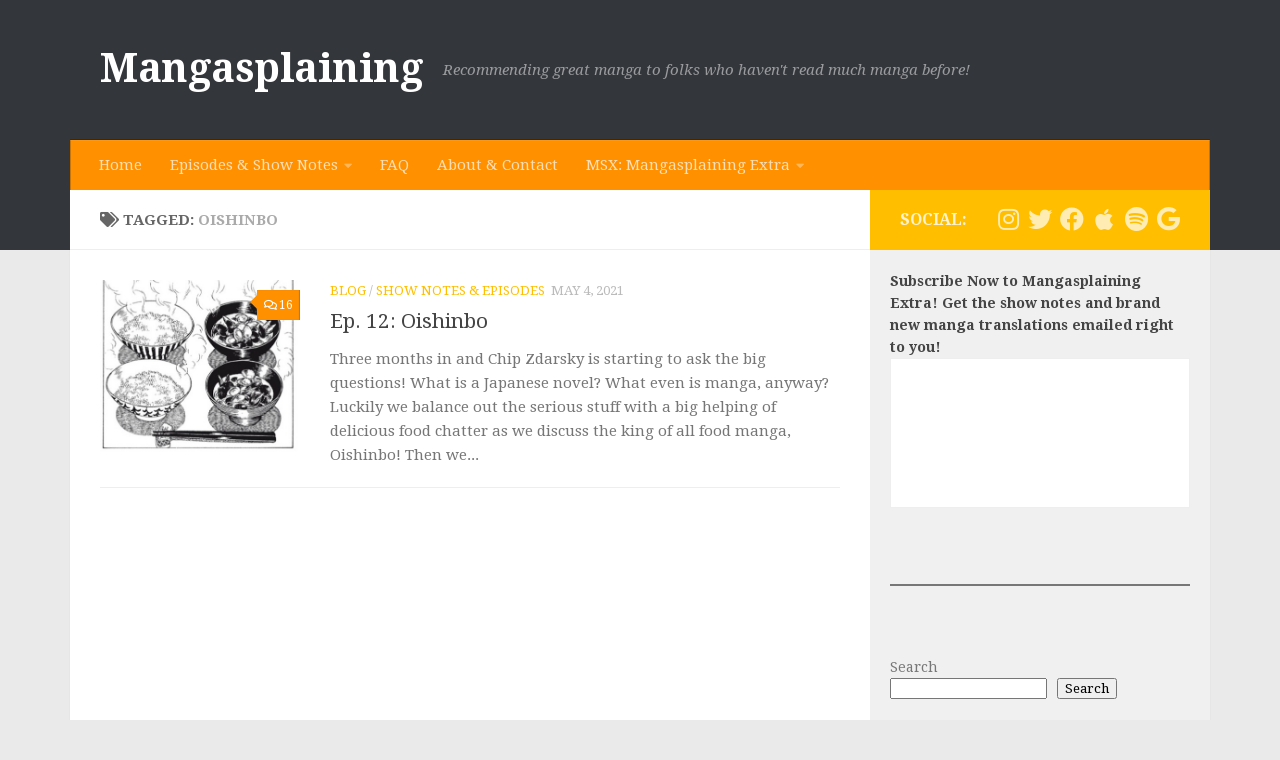

--- FILE ---
content_type: text/html; charset=UTF-8
request_url: https://www.mangasplaining.com/tag/oishinbo/
body_size: 15537
content:
<!DOCTYPE html>
<html class="no-js" lang="en-US">
<head>
  <meta charset="UTF-8">
  <meta name="viewport" content="width=device-width, initial-scale=1.0">
  <link rel="profile" href="https://gmpg.org/xfn/11" />
  <link rel="pingback" href="https://www.mangasplaining.com/xmlrpc.php">

  <title>Oishinbo | Mangasplaining</title>
<meta name='robots' content='max-image-preview:large' />
<meta name="robots" content="index,follow" />
<link rel="canonical" href="https://www.mangasplaining.com/tag/oishinbo/" />
<meta property="og:locale" content="en_US" />
<meta property="og:type" content="object" />
<meta property="og:title" content="Oishinbo, Mangasplaining" />
<meta property="og:url" content="https://www.mangasplaining.com/tag/oishinbo/" />
<meta property="og:site_name" name="copyright" content="Mangasplaining" />
<meta property="og:image" content="https://www.mangasplaining.com/wp-content/uploads/2021/05/oishinbo-food1.jpg" />
<script>document.documentElement.className = document.documentElement.className.replace("no-js","js");</script>
<link rel="alternate" type="application/rss+xml" title="Mangasplaining &raquo; Feed" href="https://www.mangasplaining.com/feed/" />
<link rel="alternate" type="application/rss+xml" title="Mangasplaining &raquo; Comments Feed" href="https://www.mangasplaining.com/comments/feed/" />
<link id="hu-user-gfont" href="//fonts.googleapis.com/css?family=Droid+Serif:400,400italic,700" rel="stylesheet" type="text/css"><link rel="alternate" type="application/rss+xml" title="Mangasplaining &raquo; Oishinbo Tag Feed" href="https://www.mangasplaining.com/tag/oishinbo/feed/" />
<style id='wp-img-auto-sizes-contain-inline-css'>
img:is([sizes=auto i],[sizes^="auto," i]){contain-intrinsic-size:3000px 1500px}
/*# sourceURL=wp-img-auto-sizes-contain-inline-css */
</style>
<style id='superb-addons-variable-fallbacks-inline-css'>
:root{--wp--preset--color--primary:#1f7cec;--wp--preset--color--primary-hover:#3993ff;--wp--preset--color--base:#fff;--wp--preset--color--featured:#0a284b;--wp--preset--color--contrast-light:#fff;--wp--preset--color--contrast-dark:#000;--wp--preset--color--mono-1:#0d3c74;--wp--preset--color--mono-2:#64748b;--wp--preset--color--mono-3:#e2e8f0;--wp--preset--color--mono-4:#f8fafc;--wp--preset--spacing--superbspacing-xxsmall:clamp(5px,1vw,10px);--wp--preset--spacing--superbspacing-xsmall:clamp(10px,2vw,20px);--wp--preset--spacing--superbspacing-small:clamp(20px,4vw,40px);--wp--preset--spacing--superbspacing-medium:clamp(30px,6vw,60px);--wp--preset--spacing--superbspacing-large:clamp(40px,8vw,80px);--wp--preset--spacing--superbspacing-xlarge:clamp(50px,10vw,100px);--wp--preset--spacing--superbspacing-xxlarge:clamp(60px,12vw,120px);--wp--preset--font-size--superbfont-tiny:clamp(10px,0.625rem + ((1vw - 3.2px) * 0.227),12px);--wp--preset--font-size--superbfont-xxsmall:clamp(12px,0.75rem + ((1vw - 3.2px) * 0.227),14px);--wp--preset--font-size--superbfont-xsmall:clamp(16px,1rem + ((1vw - 3.2px) * 1),16px);--wp--preset--font-size--superbfont-small:clamp(16px,1rem + ((1vw - 3.2px) * 0.227),18px);--wp--preset--font-size--superbfont-medium:clamp(18px,1.125rem + ((1vw - 3.2px) * 0.227),20px);--wp--preset--font-size--superbfont-large:clamp(24px,1.5rem + ((1vw - 3.2px) * 0.909),32px);--wp--preset--font-size--superbfont-xlarge:clamp(32px,2rem + ((1vw - 3.2px) * 1.818),48px);--wp--preset--font-size--superbfont-xxlarge:clamp(40px,2.5rem + ((1vw - 3.2px) * 2.727),64px)}.has-primary-color{color:var(--wp--preset--color--primary)!important}.has-primary-hover-color{color:var(--wp--preset--color--primary-hover)!important}.has-base-color{color:var(--wp--preset--color--base)!important}.has-featured-color{color:var(--wp--preset--color--featured)!important}.has-contrast-light-color{color:var(--wp--preset--color--contrast-light)!important}.has-contrast-dark-color{color:var(--wp--preset--color--contrast-dark)!important}.has-mono-1-color{color:var(--wp--preset--color--mono-1)!important}.has-mono-2-color{color:var(--wp--preset--color--mono-2)!important}.has-mono-3-color{color:var(--wp--preset--color--mono-3)!important}.has-mono-4-color{color:var(--wp--preset--color--mono-4)!important}.has-primary-background-color{background-color:var(--wp--preset--color--primary)!important}.has-primary-hover-background-color{background-color:var(--wp--preset--color--primary-hover)!important}.has-base-background-color{background-color:var(--wp--preset--color--base)!important}.has-featured-background-color{background-color:var(--wp--preset--color--featured)!important}.has-contrast-light-background-color{background-color:var(--wp--preset--color--contrast-light)!important}.has-contrast-dark-background-color{background-color:var(--wp--preset--color--contrast-dark)!important}.has-mono-1-background-color{background-color:var(--wp--preset--color--mono-1)!important}.has-mono-2-background-color{background-color:var(--wp--preset--color--mono-2)!important}.has-mono-3-background-color{background-color:var(--wp--preset--color--mono-3)!important}.has-mono-4-background-color{background-color:var(--wp--preset--color--mono-4)!important}.has-superbfont-tiny-font-size{font-size:var(--wp--preset--font-size--superbfont-tiny)!important}.has-superbfont-xxsmall-font-size{font-size:var(--wp--preset--font-size--superbfont-xxsmall)!important}.has-superbfont-xsmall-font-size{font-size:var(--wp--preset--font-size--superbfont-xsmall)!important}.has-superbfont-small-font-size{font-size:var(--wp--preset--font-size--superbfont-small)!important}.has-superbfont-medium-font-size{font-size:var(--wp--preset--font-size--superbfont-medium)!important}.has-superbfont-large-font-size{font-size:var(--wp--preset--font-size--superbfont-large)!important}.has-superbfont-xlarge-font-size{font-size:var(--wp--preset--font-size--superbfont-xlarge)!important}.has-superbfont-xxlarge-font-size{font-size:var(--wp--preset--font-size--superbfont-xxlarge)!important}
/*# sourceURL=superb-addons-variable-fallbacks-inline-css */
</style>
<style id='wp-emoji-styles-inline-css'>

	img.wp-smiley, img.emoji {
		display: inline !important;
		border: none !important;
		box-shadow: none !important;
		height: 1em !important;
		width: 1em !important;
		margin: 0 0.07em !important;
		vertical-align: -0.1em !important;
		background: none !important;
		padding: 0 !important;
	}
/*# sourceURL=wp-emoji-styles-inline-css */
</style>
<link rel='stylesheet' id='wp-block-library-css' href='https://www.mangasplaining.com/wp-includes/css/dist/block-library/style.min.css?ver=6.9' media='all' />
<style id='wp-block-latest-posts-inline-css'>
.wp-block-latest-posts{box-sizing:border-box}.wp-block-latest-posts.alignleft{margin-right:2em}.wp-block-latest-posts.alignright{margin-left:2em}.wp-block-latest-posts.wp-block-latest-posts__list{list-style:none}.wp-block-latest-posts.wp-block-latest-posts__list li{clear:both;overflow-wrap:break-word}.wp-block-latest-posts.is-grid{display:flex;flex-wrap:wrap}.wp-block-latest-posts.is-grid li{margin:0 1.25em 1.25em 0;width:100%}@media (min-width:600px){.wp-block-latest-posts.columns-2 li{width:calc(50% - .625em)}.wp-block-latest-posts.columns-2 li:nth-child(2n){margin-right:0}.wp-block-latest-posts.columns-3 li{width:calc(33.33333% - .83333em)}.wp-block-latest-posts.columns-3 li:nth-child(3n){margin-right:0}.wp-block-latest-posts.columns-4 li{width:calc(25% - .9375em)}.wp-block-latest-posts.columns-4 li:nth-child(4n){margin-right:0}.wp-block-latest-posts.columns-5 li{width:calc(20% - 1em)}.wp-block-latest-posts.columns-5 li:nth-child(5n){margin-right:0}.wp-block-latest-posts.columns-6 li{width:calc(16.66667% - 1.04167em)}.wp-block-latest-posts.columns-6 li:nth-child(6n){margin-right:0}}:root :where(.wp-block-latest-posts.is-grid){padding:0}:root :where(.wp-block-latest-posts.wp-block-latest-posts__list){padding-left:0}.wp-block-latest-posts__post-author,.wp-block-latest-posts__post-date{display:block;font-size:.8125em}.wp-block-latest-posts__post-excerpt,.wp-block-latest-posts__post-full-content{margin-bottom:1em;margin-top:.5em}.wp-block-latest-posts__featured-image a{display:inline-block}.wp-block-latest-posts__featured-image img{height:auto;max-width:100%;width:auto}.wp-block-latest-posts__featured-image.alignleft{float:left;margin-right:1em}.wp-block-latest-posts__featured-image.alignright{float:right;margin-left:1em}.wp-block-latest-posts__featured-image.aligncenter{margin-bottom:1em;text-align:center}
/*# sourceURL=https://www.mangasplaining.com/wp-includes/blocks/latest-posts/style.min.css */
</style>
<style id='wp-block-search-inline-css'>
.wp-block-search__button{margin-left:10px;word-break:normal}.wp-block-search__button.has-icon{line-height:0}.wp-block-search__button svg{height:1.25em;min-height:24px;min-width:24px;width:1.25em;fill:currentColor;vertical-align:text-bottom}:where(.wp-block-search__button){border:1px solid #ccc;padding:6px 10px}.wp-block-search__inside-wrapper{display:flex;flex:auto;flex-wrap:nowrap;max-width:100%}.wp-block-search__label{width:100%}.wp-block-search.wp-block-search__button-only .wp-block-search__button{box-sizing:border-box;display:flex;flex-shrink:0;justify-content:center;margin-left:0;max-width:100%}.wp-block-search.wp-block-search__button-only .wp-block-search__inside-wrapper{min-width:0!important;transition-property:width}.wp-block-search.wp-block-search__button-only .wp-block-search__input{flex-basis:100%;transition-duration:.3s}.wp-block-search.wp-block-search__button-only.wp-block-search__searchfield-hidden,.wp-block-search.wp-block-search__button-only.wp-block-search__searchfield-hidden .wp-block-search__inside-wrapper{overflow:hidden}.wp-block-search.wp-block-search__button-only.wp-block-search__searchfield-hidden .wp-block-search__input{border-left-width:0!important;border-right-width:0!important;flex-basis:0;flex-grow:0;margin:0;min-width:0!important;padding-left:0!important;padding-right:0!important;width:0!important}:where(.wp-block-search__input){appearance:none;border:1px solid #949494;flex-grow:1;font-family:inherit;font-size:inherit;font-style:inherit;font-weight:inherit;letter-spacing:inherit;line-height:inherit;margin-left:0;margin-right:0;min-width:3rem;padding:8px;text-decoration:unset!important;text-transform:inherit}:where(.wp-block-search__button-inside .wp-block-search__inside-wrapper){background-color:#fff;border:1px solid #949494;box-sizing:border-box;padding:4px}:where(.wp-block-search__button-inside .wp-block-search__inside-wrapper) .wp-block-search__input{border:none;border-radius:0;padding:0 4px}:where(.wp-block-search__button-inside .wp-block-search__inside-wrapper) .wp-block-search__input:focus{outline:none}:where(.wp-block-search__button-inside .wp-block-search__inside-wrapper) :where(.wp-block-search__button){padding:4px 8px}.wp-block-search.aligncenter .wp-block-search__inside-wrapper{margin:auto}.wp-block[data-align=right] .wp-block-search.wp-block-search__button-only .wp-block-search__inside-wrapper{float:right}
/*# sourceURL=https://www.mangasplaining.com/wp-includes/blocks/search/style.min.css */
</style>
<style id='wp-block-tag-cloud-inline-css'>
.wp-block-tag-cloud{box-sizing:border-box}.wp-block-tag-cloud.aligncenter{justify-content:center;text-align:center}.wp-block-tag-cloud a{display:inline-block;margin-right:5px}.wp-block-tag-cloud span{display:inline-block;margin-left:5px;text-decoration:none}:root :where(.wp-block-tag-cloud.is-style-outline){display:flex;flex-wrap:wrap;gap:1ch}:root :where(.wp-block-tag-cloud.is-style-outline a){border:1px solid;font-size:unset!important;margin-right:0;padding:1ch 2ch;text-decoration:none!important}
/*# sourceURL=https://www.mangasplaining.com/wp-includes/blocks/tag-cloud/style.min.css */
</style>
<style id='wp-block-paragraph-inline-css'>
.is-small-text{font-size:.875em}.is-regular-text{font-size:1em}.is-large-text{font-size:2.25em}.is-larger-text{font-size:3em}.has-drop-cap:not(:focus):first-letter{float:left;font-size:8.4em;font-style:normal;font-weight:100;line-height:.68;margin:.05em .1em 0 0;text-transform:uppercase}body.rtl .has-drop-cap:not(:focus):first-letter{float:none;margin-left:.1em}p.has-drop-cap.has-background{overflow:hidden}:root :where(p.has-background){padding:1.25em 2.375em}:where(p.has-text-color:not(.has-link-color)) a{color:inherit}p.has-text-align-left[style*="writing-mode:vertical-lr"],p.has-text-align-right[style*="writing-mode:vertical-rl"]{rotate:180deg}
/*# sourceURL=https://www.mangasplaining.com/wp-includes/blocks/paragraph/style.min.css */
</style>
<style id='wp-block-separator-inline-css'>
@charset "UTF-8";.wp-block-separator{border:none;border-top:2px solid}:root :where(.wp-block-separator.is-style-dots){height:auto;line-height:1;text-align:center}:root :where(.wp-block-separator.is-style-dots):before{color:currentColor;content:"···";font-family:serif;font-size:1.5em;letter-spacing:2em;padding-left:2em}.wp-block-separator.is-style-dots{background:none!important;border:none!important}
/*# sourceURL=https://www.mangasplaining.com/wp-includes/blocks/separator/style.min.css */
</style>
<style id='global-styles-inline-css'>
:root{--wp--preset--aspect-ratio--square: 1;--wp--preset--aspect-ratio--4-3: 4/3;--wp--preset--aspect-ratio--3-4: 3/4;--wp--preset--aspect-ratio--3-2: 3/2;--wp--preset--aspect-ratio--2-3: 2/3;--wp--preset--aspect-ratio--16-9: 16/9;--wp--preset--aspect-ratio--9-16: 9/16;--wp--preset--color--black: #000000;--wp--preset--color--cyan-bluish-gray: #abb8c3;--wp--preset--color--white: #ffffff;--wp--preset--color--pale-pink: #f78da7;--wp--preset--color--vivid-red: #cf2e2e;--wp--preset--color--luminous-vivid-orange: #ff6900;--wp--preset--color--luminous-vivid-amber: #fcb900;--wp--preset--color--light-green-cyan: #7bdcb5;--wp--preset--color--vivid-green-cyan: #00d084;--wp--preset--color--pale-cyan-blue: #8ed1fc;--wp--preset--color--vivid-cyan-blue: #0693e3;--wp--preset--color--vivid-purple: #9b51e0;--wp--preset--gradient--vivid-cyan-blue-to-vivid-purple: linear-gradient(135deg,rgb(6,147,227) 0%,rgb(155,81,224) 100%);--wp--preset--gradient--light-green-cyan-to-vivid-green-cyan: linear-gradient(135deg,rgb(122,220,180) 0%,rgb(0,208,130) 100%);--wp--preset--gradient--luminous-vivid-amber-to-luminous-vivid-orange: linear-gradient(135deg,rgb(252,185,0) 0%,rgb(255,105,0) 100%);--wp--preset--gradient--luminous-vivid-orange-to-vivid-red: linear-gradient(135deg,rgb(255,105,0) 0%,rgb(207,46,46) 100%);--wp--preset--gradient--very-light-gray-to-cyan-bluish-gray: linear-gradient(135deg,rgb(238,238,238) 0%,rgb(169,184,195) 100%);--wp--preset--gradient--cool-to-warm-spectrum: linear-gradient(135deg,rgb(74,234,220) 0%,rgb(151,120,209) 20%,rgb(207,42,186) 40%,rgb(238,44,130) 60%,rgb(251,105,98) 80%,rgb(254,248,76) 100%);--wp--preset--gradient--blush-light-purple: linear-gradient(135deg,rgb(255,206,236) 0%,rgb(152,150,240) 100%);--wp--preset--gradient--blush-bordeaux: linear-gradient(135deg,rgb(254,205,165) 0%,rgb(254,45,45) 50%,rgb(107,0,62) 100%);--wp--preset--gradient--luminous-dusk: linear-gradient(135deg,rgb(255,203,112) 0%,rgb(199,81,192) 50%,rgb(65,88,208) 100%);--wp--preset--gradient--pale-ocean: linear-gradient(135deg,rgb(255,245,203) 0%,rgb(182,227,212) 50%,rgb(51,167,181) 100%);--wp--preset--gradient--electric-grass: linear-gradient(135deg,rgb(202,248,128) 0%,rgb(113,206,126) 100%);--wp--preset--gradient--midnight: linear-gradient(135deg,rgb(2,3,129) 0%,rgb(40,116,252) 100%);--wp--preset--font-size--small: 13px;--wp--preset--font-size--medium: 20px;--wp--preset--font-size--large: 36px;--wp--preset--font-size--x-large: 42px;--wp--preset--spacing--20: 0.44rem;--wp--preset--spacing--30: 0.67rem;--wp--preset--spacing--40: 1rem;--wp--preset--spacing--50: 1.5rem;--wp--preset--spacing--60: 2.25rem;--wp--preset--spacing--70: 3.38rem;--wp--preset--spacing--80: 5.06rem;--wp--preset--shadow--natural: 6px 6px 9px rgba(0, 0, 0, 0.2);--wp--preset--shadow--deep: 12px 12px 50px rgba(0, 0, 0, 0.4);--wp--preset--shadow--sharp: 6px 6px 0px rgba(0, 0, 0, 0.2);--wp--preset--shadow--outlined: 6px 6px 0px -3px rgb(255, 255, 255), 6px 6px rgb(0, 0, 0);--wp--preset--shadow--crisp: 6px 6px 0px rgb(0, 0, 0);}:where(.is-layout-flex){gap: 0.5em;}:where(.is-layout-grid){gap: 0.5em;}body .is-layout-flex{display: flex;}.is-layout-flex{flex-wrap: wrap;align-items: center;}.is-layout-flex > :is(*, div){margin: 0;}body .is-layout-grid{display: grid;}.is-layout-grid > :is(*, div){margin: 0;}:where(.wp-block-columns.is-layout-flex){gap: 2em;}:where(.wp-block-columns.is-layout-grid){gap: 2em;}:where(.wp-block-post-template.is-layout-flex){gap: 1.25em;}:where(.wp-block-post-template.is-layout-grid){gap: 1.25em;}.has-black-color{color: var(--wp--preset--color--black) !important;}.has-cyan-bluish-gray-color{color: var(--wp--preset--color--cyan-bluish-gray) !important;}.has-white-color{color: var(--wp--preset--color--white) !important;}.has-pale-pink-color{color: var(--wp--preset--color--pale-pink) !important;}.has-vivid-red-color{color: var(--wp--preset--color--vivid-red) !important;}.has-luminous-vivid-orange-color{color: var(--wp--preset--color--luminous-vivid-orange) !important;}.has-luminous-vivid-amber-color{color: var(--wp--preset--color--luminous-vivid-amber) !important;}.has-light-green-cyan-color{color: var(--wp--preset--color--light-green-cyan) !important;}.has-vivid-green-cyan-color{color: var(--wp--preset--color--vivid-green-cyan) !important;}.has-pale-cyan-blue-color{color: var(--wp--preset--color--pale-cyan-blue) !important;}.has-vivid-cyan-blue-color{color: var(--wp--preset--color--vivid-cyan-blue) !important;}.has-vivid-purple-color{color: var(--wp--preset--color--vivid-purple) !important;}.has-black-background-color{background-color: var(--wp--preset--color--black) !important;}.has-cyan-bluish-gray-background-color{background-color: var(--wp--preset--color--cyan-bluish-gray) !important;}.has-white-background-color{background-color: var(--wp--preset--color--white) !important;}.has-pale-pink-background-color{background-color: var(--wp--preset--color--pale-pink) !important;}.has-vivid-red-background-color{background-color: var(--wp--preset--color--vivid-red) !important;}.has-luminous-vivid-orange-background-color{background-color: var(--wp--preset--color--luminous-vivid-orange) !important;}.has-luminous-vivid-amber-background-color{background-color: var(--wp--preset--color--luminous-vivid-amber) !important;}.has-light-green-cyan-background-color{background-color: var(--wp--preset--color--light-green-cyan) !important;}.has-vivid-green-cyan-background-color{background-color: var(--wp--preset--color--vivid-green-cyan) !important;}.has-pale-cyan-blue-background-color{background-color: var(--wp--preset--color--pale-cyan-blue) !important;}.has-vivid-cyan-blue-background-color{background-color: var(--wp--preset--color--vivid-cyan-blue) !important;}.has-vivid-purple-background-color{background-color: var(--wp--preset--color--vivid-purple) !important;}.has-black-border-color{border-color: var(--wp--preset--color--black) !important;}.has-cyan-bluish-gray-border-color{border-color: var(--wp--preset--color--cyan-bluish-gray) !important;}.has-white-border-color{border-color: var(--wp--preset--color--white) !important;}.has-pale-pink-border-color{border-color: var(--wp--preset--color--pale-pink) !important;}.has-vivid-red-border-color{border-color: var(--wp--preset--color--vivid-red) !important;}.has-luminous-vivid-orange-border-color{border-color: var(--wp--preset--color--luminous-vivid-orange) !important;}.has-luminous-vivid-amber-border-color{border-color: var(--wp--preset--color--luminous-vivid-amber) !important;}.has-light-green-cyan-border-color{border-color: var(--wp--preset--color--light-green-cyan) !important;}.has-vivid-green-cyan-border-color{border-color: var(--wp--preset--color--vivid-green-cyan) !important;}.has-pale-cyan-blue-border-color{border-color: var(--wp--preset--color--pale-cyan-blue) !important;}.has-vivid-cyan-blue-border-color{border-color: var(--wp--preset--color--vivid-cyan-blue) !important;}.has-vivid-purple-border-color{border-color: var(--wp--preset--color--vivid-purple) !important;}.has-vivid-cyan-blue-to-vivid-purple-gradient-background{background: var(--wp--preset--gradient--vivid-cyan-blue-to-vivid-purple) !important;}.has-light-green-cyan-to-vivid-green-cyan-gradient-background{background: var(--wp--preset--gradient--light-green-cyan-to-vivid-green-cyan) !important;}.has-luminous-vivid-amber-to-luminous-vivid-orange-gradient-background{background: var(--wp--preset--gradient--luminous-vivid-amber-to-luminous-vivid-orange) !important;}.has-luminous-vivid-orange-to-vivid-red-gradient-background{background: var(--wp--preset--gradient--luminous-vivid-orange-to-vivid-red) !important;}.has-very-light-gray-to-cyan-bluish-gray-gradient-background{background: var(--wp--preset--gradient--very-light-gray-to-cyan-bluish-gray) !important;}.has-cool-to-warm-spectrum-gradient-background{background: var(--wp--preset--gradient--cool-to-warm-spectrum) !important;}.has-blush-light-purple-gradient-background{background: var(--wp--preset--gradient--blush-light-purple) !important;}.has-blush-bordeaux-gradient-background{background: var(--wp--preset--gradient--blush-bordeaux) !important;}.has-luminous-dusk-gradient-background{background: var(--wp--preset--gradient--luminous-dusk) !important;}.has-pale-ocean-gradient-background{background: var(--wp--preset--gradient--pale-ocean) !important;}.has-electric-grass-gradient-background{background: var(--wp--preset--gradient--electric-grass) !important;}.has-midnight-gradient-background{background: var(--wp--preset--gradient--midnight) !important;}.has-small-font-size{font-size: var(--wp--preset--font-size--small) !important;}.has-medium-font-size{font-size: var(--wp--preset--font-size--medium) !important;}.has-large-font-size{font-size: var(--wp--preset--font-size--large) !important;}.has-x-large-font-size{font-size: var(--wp--preset--font-size--x-large) !important;}
/*# sourceURL=global-styles-inline-css */
</style>

<style id='classic-theme-styles-inline-css'>
/*! This file is auto-generated */
.wp-block-button__link{color:#fff;background-color:#32373c;border-radius:9999px;box-shadow:none;text-decoration:none;padding:calc(.667em + 2px) calc(1.333em + 2px);font-size:1.125em}.wp-block-file__button{background:#32373c;color:#fff;text-decoration:none}
/*# sourceURL=/wp-includes/css/classic-themes.min.css */
</style>
<link rel='stylesheet' id='wc-gallery-style-css' href='https://www.mangasplaining.com/wp-content/plugins/boldgrid-gallery/includes/css/style.css?ver=1.55' media='all' />
<link rel='stylesheet' id='wc-gallery-popup-style-css' href='https://www.mangasplaining.com/wp-content/plugins/boldgrid-gallery/includes/css/magnific-popup.css?ver=1.1.0' media='all' />
<link rel='stylesheet' id='wc-gallery-flexslider-style-css' href='https://www.mangasplaining.com/wp-content/plugins/boldgrid-gallery/includes/vendors/flexslider/flexslider.css?ver=2.6.1' media='all' />
<link rel='stylesheet' id='wc-gallery-owlcarousel-style-css' href='https://www.mangasplaining.com/wp-content/plugins/boldgrid-gallery/includes/vendors/owlcarousel/assets/owl.carousel.css?ver=2.1.4' media='all' />
<link rel='stylesheet' id='wc-gallery-owlcarousel-theme-style-css' href='https://www.mangasplaining.com/wp-content/plugins/boldgrid-gallery/includes/vendors/owlcarousel/assets/owl.theme.default.css?ver=2.1.4' media='all' />
<link rel='stylesheet' id='superb-addons-patterns-css' href='https://www.mangasplaining.com/wp-content/plugins/superb-blocks/assets/css/patterns.min.css?ver=3.6.2' media='all' />
<link rel='stylesheet' id='superb-addons-enhancements-css' href='https://www.mangasplaining.com/wp-content/plugins/superb-blocks/assets/css/enhancements.min.css?ver=3.6.2' media='all' />
<link rel='stylesheet' id='hueman-main-style-css' href='https://www.mangasplaining.com/wp-content/themes/hueman/assets/front/css/main.min.css?ver=3.7.24' media='all' />
<style id='hueman-main-style-inline-css'>
body { font-family:'Droid Serif', serif;font-size:0.94rem }@media only screen and (min-width: 720px) {
        .nav > li { font-size:0.94rem; }
      }.container-inner { max-width: 1920px; }.sidebar .widget { padding-left: 20px; padding-right: 20px; padding-top: 20px; }::selection { background-color: #ffbf00; }
::-moz-selection { background-color: #ffbf00; }a,a>span.hu-external::after,.themeform label .required,#flexslider-featured .flex-direction-nav .flex-next:hover,#flexslider-featured .flex-direction-nav .flex-prev:hover,.post-hover:hover .post-title a,.post-title a:hover,.sidebar.s1 .post-nav li a:hover i,.content .post-nav li a:hover i,.post-related a:hover,.sidebar.s1 .widget_rss ul li a,#footer .widget_rss ul li a,.sidebar.s1 .widget_calendar a,#footer .widget_calendar a,.sidebar.s1 .alx-tab .tab-item-category a,.sidebar.s1 .alx-posts .post-item-category a,.sidebar.s1 .alx-tab li:hover .tab-item-title a,.sidebar.s1 .alx-tab li:hover .tab-item-comment a,.sidebar.s1 .alx-posts li:hover .post-item-title a,#footer .alx-tab .tab-item-category a,#footer .alx-posts .post-item-category a,#footer .alx-tab li:hover .tab-item-title a,#footer .alx-tab li:hover .tab-item-comment a,#footer .alx-posts li:hover .post-item-title a,.comment-tabs li.active a,.comment-awaiting-moderation,.child-menu a:hover,.child-menu .current_page_item > a,.wp-pagenavi a{ color: #ffbf00; }input[type="submit"],.themeform button[type="submit"],.sidebar.s1 .sidebar-top,.sidebar.s1 .sidebar-toggle,#flexslider-featured .flex-control-nav li a.flex-active,.post-tags a:hover,.sidebar.s1 .widget_calendar caption,#footer .widget_calendar caption,.author-bio .bio-avatar:after,.commentlist li.bypostauthor > .comment-body:after,.commentlist li.comment-author-admin > .comment-body:after{ background-color: #ffbf00; }.post-format .format-container { border-color: #ffbf00; }.sidebar.s1 .alx-tabs-nav li.active a,#footer .alx-tabs-nav li.active a,.comment-tabs li.active a,.wp-pagenavi a:hover,.wp-pagenavi a:active,.wp-pagenavi span.current{ border-bottom-color: #ffbf00!important; }.sidebar.s2 .post-nav li a:hover i,
.sidebar.s2 .widget_rss ul li a,
.sidebar.s2 .widget_calendar a,
.sidebar.s2 .alx-tab .tab-item-category a,
.sidebar.s2 .alx-posts .post-item-category a,
.sidebar.s2 .alx-tab li:hover .tab-item-title a,
.sidebar.s2 .alx-tab li:hover .tab-item-comment a,
.sidebar.s2 .alx-posts li:hover .post-item-title a { color: #ff9000; }
.sidebar.s2 .sidebar-top,.sidebar.s2 .sidebar-toggle,.post-comments,.jp-play-bar,.jp-volume-bar-value,.sidebar.s2 .widget_calendar caption{ background-color: #ff9000; }.sidebar.s2 .alx-tabs-nav li.active a { border-bottom-color: #ff9000; }
.post-comments::before { border-right-color: #ff9000; }
      .search-expand,
              #nav-topbar.nav-container { background-color: #26272b}@media only screen and (min-width: 720px) {
                #nav-topbar .nav ul { background-color: #26272b; }
              }.is-scrolled #header .nav-container.desktop-sticky,
              .is-scrolled #header .search-expand { background-color: #26272b; background-color: rgba(38,39,43,0.90) }.is-scrolled .topbar-transparent #nav-topbar.desktop-sticky .nav ul { background-color: #26272b; background-color: rgba(38,39,43,0.95) }#header { background-color: #33363b; }
@media only screen and (min-width: 720px) {
  #nav-header .nav ul { background-color: #33363b; }
}
        #header #nav-mobile { background-color: #33363b; }.is-scrolled #header #nav-mobile { background-color: #33363b; background-color: rgba(51,54,59,0.90) }#nav-header.nav-container, #main-header-search .search-expand { background-color: #ff9000; }
@media only screen and (min-width: 720px) {
  #nav-header .nav ul { background-color: #ff9000; }
}
        body { background-color: #eaeaea; }
/*# sourceURL=hueman-main-style-inline-css */
</style>
<link rel='stylesheet' id='hueman-font-awesome-css' href='https://www.mangasplaining.com/wp-content/themes/hueman/assets/front/css/font-awesome.min.css?ver=3.7.24' media='all' />
<link rel='stylesheet' id='boldgrid-components-css' href='https://www.mangasplaining.com/wp-content/plugins/post-and-page-builder/assets/css/components.min.css?ver=2.16.5' media='all' />
<link rel='stylesheet' id='font-awesome-css' href='https://www.mangasplaining.com/wp-content/plugins/post-and-page-builder/assets/css/font-awesome.min.css?ver=4.7' media='all' />
<link rel='stylesheet' id='boldgrid-fe-css' href='https://www.mangasplaining.com/wp-content/plugins/post-and-page-builder/assets/css/editor-fe.min.css?ver=1.27.9' media='all' />
<link rel='stylesheet' id='boldgrid-custom-styles-css' href='https://www.mangasplaining.com/wp-content/plugins/post-and-page-builder/assets/css/custom-styles.css?ver=6.9' media='all' />
<link rel='stylesheet' id='bgpbpp-public-css' href='https://www.mangasplaining.com/wp-content/plugins/post-and-page-builder-premium/dist/application.min.css?ver=1.2.7' media='all' />
<script id="nb-jquery" src="https://www.mangasplaining.com/wp-includes/js/jquery/jquery.min.js?ver=3.7.1" id="jquery-core-js"></script>
<script src="https://www.mangasplaining.com/wp-includes/js/jquery/jquery-migrate.min.js?ver=3.4.1" id="jquery-migrate-js"></script>
<link rel="https://api.w.org/" href="https://www.mangasplaining.com/wp-json/" /><link rel="alternate" title="JSON" type="application/json" href="https://www.mangasplaining.com/wp-json/wp/v2/tags/68" /><link rel="EditURI" type="application/rsd+xml" title="RSD" href="https://www.mangasplaining.com/xmlrpc.php?rsd" />
<meta name="generator" content="WordPress 6.9" />
<meta name="generator" content="Seriously Simple Podcasting 3.14.0" />
	<link rel="preconnect" href="https://fonts.googleapis.com">
	<link rel="preconnect" href="https://fonts.gstatic.com">
	
<link rel="alternate" type="application/rss+xml" title="Podcast RSS feed" href="https://www.mangasplaining.com/feed/podcast" />

    <link rel="preload" as="font" type="font/woff2" href="https://www.mangasplaining.com/wp-content/themes/hueman/assets/front/webfonts/fa-brands-400.woff2?v=5.15.2" crossorigin="anonymous"/>
    <link rel="preload" as="font" type="font/woff2" href="https://www.mangasplaining.com/wp-content/themes/hueman/assets/front/webfonts/fa-regular-400.woff2?v=5.15.2" crossorigin="anonymous"/>
    <link rel="preload" as="font" type="font/woff2" href="https://www.mangasplaining.com/wp-content/themes/hueman/assets/front/webfonts/fa-solid-900.woff2?v=5.15.2" crossorigin="anonymous"/>
  <!--[if lt IE 9]>
<script src="https://www.mangasplaining.com/wp-content/themes/hueman/assets/front/js/ie/html5shiv-printshiv.min.js"></script>
<script src="https://www.mangasplaining.com/wp-content/themes/hueman/assets/front/js/ie/selectivizr.js"></script>
<![endif]-->
<style>.recentcomments a{display:inline !important;padding:0 !important;margin:0 !important;}</style><link rel="icon" href="https://www.mangasplaining.com/wp-content/uploads/2021/02/cropped-mangaLOGO-32x32.jpg" sizes="32x32" />
<link rel="icon" href="https://www.mangasplaining.com/wp-content/uploads/2021/02/cropped-mangaLOGO-192x192.jpg" sizes="192x192" />
<link rel="apple-touch-icon" href="https://www.mangasplaining.com/wp-content/uploads/2021/02/cropped-mangaLOGO-180x180.jpg" />
<meta name="msapplication-TileImage" content="https://www.mangasplaining.com/wp-content/uploads/2021/02/cropped-mangaLOGO-270x270.jpg" />
	<style id="egf-frontend-styles" type="text/css">
		p {} h1 {} h2 {} h3 {} h4 {} h5 {} h6 {} body *:not(.fa, .fas, .fab, .far, .mce-btn *, .dashicons-before, .dashicons, #wpadminbar, #wpadminbar *) {} header h1.site-title, header .site-title a, .site-branding .site-title, .site-branding .site-title a, header a.site-title {} header .site-description {} body.blog h2.entry-title, body.blog h2.entry-title a, body.archive h2.entry-title a, body.blog .preview-inner .preview-title a, body.blog article .title a {} body.blog .entry-content a.blogpost-button, body.blog .entry-content .readmore-wrapper a, body.blog .entry-content .continue-reading a {} h1.entry-title, h1.post-title, article h1.single-title {} article .entry-meta, .entry-meta time, .entry-meta p, .entry-meta a, .entry-meta span, body.blog .preview-inner .post-meta a, body.blog article .entry-meta, article .post-date-customizable {} .entry-content p, .preview-inner p, body.blog article .post-content, #content p {} .entry-content ul, .entry-content ol, .entry-content li, article .post-single-content ul, article .post-single-content ol, article .post-single-content li {} .entry-content a:not(.reveal__button__link), #content a:not(.reveal__button__link) {} nav.primary-menu .site-logo a, nav.primary-menu a, nav.main-navigation .site-logo a, nav.site-navigation .site-logo a, header .site-nav .site-logo a, header #navigation .site-logo a, header .top-bar-title .site-title a {} nav.primary-menu a:not(.site-logo):not(.site-title), nav.main-navigation a:not(.site-logo):not(.site-title), nav.site-navigation a:not(.site-logo):not(.site-title), header .site-nav a:not(.site-logo):not(.site-title), header #navigation a:not(.site-logo):not(.site-title) {} .bottom-header-wrapper .bottom-header-tagline {} .bottom-header-wrapper .bottom-header-title, .bottom-header-wrapper .bottom-header-title h1, .site-branding-header .site-title {} .bottom-header-wrapper .bottom-header-below-title, .site-branding-header .site-description, .bottom-header-wrapper .bottom-header-paragraph {} .site-branding-header a {} .header-widgets-wrapper .widget-title, .upper-widgets-grid-wrapper .widget-title, .top-widget-inner-wrapper .widget-title {} .header-widgets-wrapper section *:not(.widget-title, div), .upper-widgets-grid-wrapper .widget *:not(.widget-title, div), .top-widget-inner-wrapper *:not(.widget-title, div) {} .header-slideshow .slider-content h3 {} .header-slideshow .slider-content p {} .header-slideshow .slider-content a {} aside.featured-sidebar section .widget-title, aside.widget-area section .widget-title, .header-inner .sidebar-widgets .widget-title, aside.sidebar .widget .widget-title, aside.widget-area .widget .widget-title {} aside.featured-sidebar section *:not(.widget-title, div), aside.widget-area section *:not(.widget-title, div), .header-inner .sidebar-widgets *:not(.widget-title, div), aside.sidebar .widget *:not(.widget-title, div), aside.widget-area .widget *:not(.widget-title, div) {} footer.site-footer .content-wrap .widget-title, footer .widget-title {} footer.site-footer .content-wrap section *:not(.widget-title, div), footer.site-footer section *:not(.widget-title, div), footer .footer-widgets *:not(.widget-title, div) {} footer .site-info, footer .site-info *:not(.widget-title, div), footer .site-info *:not(.widget-title, div), footer .copyrights *:not(.widget-title, div), footer .copyright, footer .copyright *:not(.widget-title, div) {} 	</style>
	</head>

<body class="nb-3-3-8 nimble-no-local-data-skp__tax_post_tag_68 nimble-no-group-site-tmpl-skp__all_post_tag archive tag tag-oishinbo tag-68 wp-embed-responsive wp-theme-hueman sek-hide-rc-badge boldgrid-ppb col-2cl full-width header-desktop-sticky header-mobile-sticky hueman-3-7-24 hu-links-not-underlined chrome">
<div id="wrapper">
  <a class="screen-reader-text skip-link" href="#content">Skip to content</a>
  
  <header id="header" class="main-menu-mobile-on one-mobile-menu main_menu header-ads-desktop  topbar-transparent no-header-img">
        <nav class="nav-container group mobile-menu mobile-sticky " id="nav-mobile" data-menu-id="header-1">
  <div class="mobile-title-logo-in-header"><p class="site-title">                  <a class="custom-logo-link" href="https://www.mangasplaining.com/" rel="home" title="Mangasplaining | Home page">Mangasplaining</a>                </p></div>
        
                    <!-- <div class="ham__navbar-toggler collapsed" aria-expanded="false">
          <div class="ham__navbar-span-wrapper">
            <span class="ham-toggler-menu__span"></span>
          </div>
        </div> -->
        <button class="ham__navbar-toggler-two collapsed" title="Menu" aria-expanded="false">
          <span class="ham__navbar-span-wrapper">
            <span class="line line-1"></span>
            <span class="line line-2"></span>
            <span class="line line-3"></span>
          </span>
        </button>
            
      <div class="nav-text"></div>
      <div class="nav-wrap container">
                  <ul class="nav container-inner group mobile-search">
                            <li>
                  <form role="search" method="get" class="search-form" action="https://www.mangasplaining.com/">
				<label>
					<span class="screen-reader-text">Search for:</span>
					<input type="search" class="search-field" placeholder="Search &hellip;" value="" name="s" />
				</label>
				<input type="submit" class="search-submit" value="Search" />
			</form>                </li>
                      </ul>
                <ul id="menu-primary" class="nav container-inner group"><li id="menu-item-96" class="menu-item menu-item-type-custom menu-item-object-custom menu-item-home menu-item-96"><a href="https://www.mangasplaining.com">Home</a></li>
<li id="menu-item-3150" class="menu-item menu-item-type-post_type menu-item-object-page current_page_parent menu-item-has-children menu-item-3150"><a href="https://www.mangasplaining.com/episodes-show-notes/">Episodes &#038; Show Notes</a>
<ul class="sub-menu">
	<li id="menu-item-8386" class="menu-item menu-item-type-post_type menu-item-object-page menu-item-8386"><a href="https://www.mangasplaining.com/alphabetical-listing-of-mangasplaining-episodes/">Alphabetical Episode List</a></li>
</ul>
</li>
<li id="menu-item-3149" class="menu-item menu-item-type-post_type menu-item-object-page menu-item-3149"><a href="https://www.mangasplaining.com/faq/">FAQ</a></li>
<li id="menu-item-14" class="menu-item menu-item-type-post_type menu-item-object-page menu-item-14"><a href="https://www.mangasplaining.com/contact-us/">About &#038; Contact</a></li>
<li id="menu-item-3272" class="menu-item menu-item-type-custom menu-item-object-custom menu-item-has-children menu-item-3272"><a href="http://www.mangasplainingextra.com">MSX: Mangasplaining Extra</a>
<ul class="sub-menu">
	<li id="menu-item-8252" class="menu-item menu-item-type-post_type menu-item-object-page menu-item-8252"><a href="https://www.mangasplaining.com/msx-mangasplaining-extra-read-our-manga/">MSX: Mangasplaining Extra &#8211; Read our Manga!</a></li>
</ul>
</li>
</ul>      </div>
</nav><!--/#nav-topbar-->  
  
  <div class="container group">
        <div class="container-inner">

                    <div class="group hu-pad central-header-zone">
                  <div class="logo-tagline-group">
                      <p class="site-title">                  <a class="custom-logo-link" href="https://www.mangasplaining.com/" rel="home" title="Mangasplaining | Home page">Mangasplaining</a>                </p>                                                <p class="site-description">Recommending great manga to folks who haven&#039;t read much manga before!</p>
                                        </div>

                                </div>
      
                <nav class="nav-container group desktop-menu " id="nav-header" data-menu-id="header-2">
    <div class="nav-text"><!-- put your mobile menu text here --></div>

  <div class="nav-wrap container">
        <ul id="menu-primary-1" class="nav container-inner group"><li class="menu-item menu-item-type-custom menu-item-object-custom menu-item-home menu-item-96"><a href="https://www.mangasplaining.com">Home</a></li>
<li class="menu-item menu-item-type-post_type menu-item-object-page current_page_parent menu-item-has-children menu-item-3150"><a href="https://www.mangasplaining.com/episodes-show-notes/">Episodes &#038; Show Notes</a>
<ul class="sub-menu">
	<li class="menu-item menu-item-type-post_type menu-item-object-page menu-item-8386"><a href="https://www.mangasplaining.com/alphabetical-listing-of-mangasplaining-episodes/">Alphabetical Episode List</a></li>
</ul>
</li>
<li class="menu-item menu-item-type-post_type menu-item-object-page menu-item-3149"><a href="https://www.mangasplaining.com/faq/">FAQ</a></li>
<li class="menu-item menu-item-type-post_type menu-item-object-page menu-item-14"><a href="https://www.mangasplaining.com/contact-us/">About &#038; Contact</a></li>
<li class="menu-item menu-item-type-custom menu-item-object-custom menu-item-has-children menu-item-3272"><a href="http://www.mangasplainingextra.com">MSX: Mangasplaining Extra</a>
<ul class="sub-menu">
	<li class="menu-item menu-item-type-post_type menu-item-object-page menu-item-8252"><a href="https://www.mangasplaining.com/msx-mangasplaining-extra-read-our-manga/">MSX: Mangasplaining Extra &#8211; Read our Manga!</a></li>
</ul>
</li>
</ul>  </div>
</nav><!--/#nav-header-->      
    </div><!--/.container-inner-->
      </div><!--/.container-->

</header><!--/#header-->
  
  <div class="container" id="page">
    <div class="container-inner">
            <div class="main">
        <div class="main-inner group">
          
              <main class="content" id="content">
              <div class="page-title hu-pad group">
          	    		<h1><i class="fas fa-tags"></i>Tagged: <span>Oishinbo </span></h1>
    	
    </div><!--/.page-title-->
          <div class="hu-pad group">
            
  <div id="grid-wrapper" class="post-list-standard">
          <article id="post-569" class="group post-standard grid-item excerpt post-569 post type-post status-publish format-standard has-post-thumbnail hentry category-blog category-show-notes-episodes tag-akira-hanasaki tag-cooking-manga tag-explainer-manga tag-food-manga tag-japan-travel tag-oishinbo tag-seinen-manga tag-shogakukan tag-tetsu-kariya tag-viz-media">
	<div class="post-inner post-hover">
      		<div class="post-thumbnail">
  			<a href="https://www.mangasplaining.com/blog/ep-12-oishinbo/">
            				<img width="431" height="370" src="https://www.mangasplaining.com/wp-content/uploads/2021/05/oishinbo-food1.jpg" class="attachment-full size-full no-lazy wp-post-image" alt="" decoding="async" fetchpriority="high" srcset="https://www.mangasplaining.com/wp-content/uploads/2021/05/oishinbo-food1.jpg 431w, https://www.mangasplaining.com/wp-content/uploads/2021/05/oishinbo-food1-300x258.jpg 300w, https://www.mangasplaining.com/wp-content/uploads/2021/05/oishinbo-food1-250x215.jpg 250w, https://www.mangasplaining.com/wp-content/uploads/2021/05/oishinbo-food1-210x180.jpg 210w" sizes="(max-width: 431px) 100vw, 431px" />  				  				  				  			</a>
  			  				<a class="post-comments" href="https://www.mangasplaining.com/blog/ep-12-oishinbo/#comments"><i class="far fa-comments"></i>16</a>
  			  		</div><!--/.post-thumbnail-->
    		<div class="post-content">
        			<div class="post-meta group">
                      <p class="post-category"><a href="https://www.mangasplaining.com/./blog/" rel="category tag">Blog</a> / <a href="https://www.mangasplaining.com/./show-notes-episodes/" rel="category tag">Show Notes &amp; Episodes</a></p>
                                <p class="post-date">
  <time class="published updated" datetime="2021-05-04 07:52:59">May 4, 2021</time>
</p>

            			</div><!--/.post-meta-->
      			<h2 class="post-title entry-title">
				<a href="https://www.mangasplaining.com/blog/ep-12-oishinbo/" rel="bookmark">Ep. 12: Oishinbo</a>
			</h2><!--/.post-title-->
      			<div class="entry excerpt entry-summary">
				<p>Three months in and Chip Zdarsky is starting to ask the big questions! What is a Japanese novel? What even is manga, anyway? Luckily we balance out the serious stuff with a big helping of delicious food chatter as we discuss the king of all food manga, Oishinbo! Then we&#46;&#46;&#46;</p>
			</div><!--/.entry-->
			
		</div><!--/.post-content-->

	</div><!--/.post-inner-->
</article><!--/.post-->
      </div>

<nav class="pagination group">
			<ul class="group">
			<li class="prev left"></li>
			<li class="next right"></li>
		</ul>
	</nav><!--/.pagination-->
          </div><!--/.hu-pad-->
            </main><!--/.content-->
          

	<div class="sidebar s1 collapsed" data-position="right" data-layout="col-2cl" data-sb-id="s1">

		<button class="sidebar-toggle" title="Expand Sidebar"><i class="fas sidebar-toggle-arrows"></i></button>

		<div class="sidebar-content">

			           			<div class="sidebar-top group">
                        <p>Social:</p>                    <ul class="social-links"><li><a rel="nofollow noopener noreferrer" class="social-tooltip"  title="Follow us on Instagram" aria-label="Follow us on Instagram" href="http://www.instagram.com/mangasplaining/" target="_blank" ><i class="fab fa-instagram"></i></a></li><li><a rel="nofollow noopener noreferrer" class="social-tooltip"  title="Follow us on Twitter" aria-label="Follow us on Twitter" href="http://www.twitter.com/mangasplaining/" target="_blank" ><i class="fab fa-twitter"></i></a></li><li><a rel="nofollow noopener noreferrer" class="social-tooltip"  title="Follow us on Facebook" aria-label="Follow us on Facebook" href="https://www.facebook.com/Mangasplaining" target="_blank" ><i class="fab fa-facebook"></i></a></li><li><a rel="nofollow noopener noreferrer" class="social-tooltip"  title="Subscribe at Apple Podcasts" aria-label="Subscribe at Apple Podcasts" href="https://podcasts.apple.com/us/podcast/mangasplaining/id1552525144" target="_blank" ><i class="fab fa-apple"></i></a></li><li><a rel="nofollow noopener noreferrer" class="social-tooltip"  title="Follow us on Spotify" aria-label="Follow us on Spotify" href="https://open.spotify.com/show/09UrzZKTNLJPBCj0x964T4" target="_blank" ><i class="fab fa-spotify"></i></a></li><li><a rel="nofollow noopener noreferrer" class="social-tooltip"  title="Listen on Google Podcasts" aria-label="Listen on Google Podcasts" href="https://podcasts.google.com/feed/aHR0cHM6Ly9mZWVkcy5yZWRjaXJjbGUuY29tLzIyNDMzOTBhLTBhNDMtNDEwMS1iYTViLTYzMjRjODNiMmUyNw?sa=X&#038;ved=2ahUKEwiOrqXSwoD0AhXihIkEHZ08AVsQ9sEGegQIARAC" target="_blank" ><i class="fab fa-google"></i></a></li></ul>  			</div>
			
			
			
			<div id="block-170" class="widget widget_block"><p><h1>Subscribe Now to Mangasplaining Extra! Get the show notes and brand new manga translations emailed right to you!</h1></p><iframe loading="lazy" src="https://mangasplaining.substack.com/embed" width="300" height="150" style="border:1px solid #EEE; background:white;" frameborder="0" scrolling="no"></iframe></div><div id="block-188" class="widget widget_block">
<hr class="wp-block-separator has-alpha-channel-opacity"/>
</div><div id="block-179" class="widget widget_block widget_search"><form role="search" method="get" action="https://www.mangasplaining.com/" class="wp-block-search__button-outside wp-block-search__text-button wp-block-search"    ><label class="wp-block-search__label" for="wp-block-search__input-1" >Search</label><div class="wp-block-search__inside-wrapper" ><input class="wp-block-search__input" id="wp-block-search__input-1" placeholder="" value="" type="search" name="s" required /><button aria-label="Search" class="wp-block-search__button wp-element-button" type="submit" >Search</button></div></form></div><div id="block-62" class="widget widget_block widget_tag_cloud"><p class="wp-block-tag-cloud"><a href="https://www.mangasplaining.com/tag/action/" class="tag-cloud-link tag-link-117 tag-link-position-1" style="font-size: 12.2pt;" aria-label="action (12 items)">action</a>
<a href="https://www.mangasplaining.com/tag/akira/" class="tag-cloud-link tag-link-6 tag-link-position-2" style="font-size: 9.5272727272727pt;" aria-label="Akira (7 items)">Akira</a>
<a href="https://www.mangasplaining.com/tag/anime/" class="tag-cloud-link tag-link-21 tag-link-position-3" style="font-size: 17.290909090909pt;" aria-label="anime (31 items)">anime</a>
<a href="https://www.mangasplaining.com/tag/anime-adaptation/" class="tag-cloud-link tag-link-98 tag-link-position-4" style="font-size: 10.163636363636pt;" aria-label="anime adaptation (8 items)">anime adaptation</a>
<a href="https://www.mangasplaining.com/tag/bl-manga/" class="tag-cloud-link tag-link-30 tag-link-position-5" style="font-size: 10.163636363636pt;" aria-label="BL manga (8 items)">BL manga</a>
<a href="https://www.mangasplaining.com/tag/classic-manga/" class="tag-cloud-link tag-link-176 tag-link-position-6" style="font-size: 10.163636363636pt;" aria-label="classic manga (8 items)">classic manga</a>
<a href="https://www.mangasplaining.com/tag/comedy/" class="tag-cloud-link tag-link-42 tag-link-position-7" style="font-size: 17.036363636364pt;" aria-label="comedy (30 items)">comedy</a>
<a href="https://www.mangasplaining.com/tag/comixology-manga-must-reads/" class="tag-cloud-link tag-link-403 tag-link-position-8" style="font-size: 9.5272727272727pt;" aria-label="Comixology Manga Must-Reads (7 items)">Comixology Manga Must-Reads</a>
<a href="https://www.mangasplaining.com/tag/cooking-manga/" class="tag-cloud-link tag-link-69 tag-link-position-9" style="font-size: 8pt;" aria-label="cooking manga (5 items)">cooking manga</a>
<a href="https://www.mangasplaining.com/tag/dark-horse/" class="tag-cloud-link tag-link-118 tag-link-position-10" style="font-size: 10.8pt;" aria-label="Dark Horse (9 items)">Dark Horse</a>
<a href="https://www.mangasplaining.com/tag/doujinshi/" class="tag-cloud-link tag-link-222 tag-link-position-11" style="font-size: 8.8909090909091pt;" aria-label="doujinshi (6 items)">doujinshi</a>
<a href="https://www.mangasplaining.com/tag/fantagraphics/" class="tag-cloud-link tag-link-173 tag-link-position-12" style="font-size: 8.8909090909091pt;" aria-label="Fantagraphics (6 items)">Fantagraphics</a>
<a href="https://www.mangasplaining.com/tag/food-manga/" class="tag-cloud-link tag-link-73 tag-link-position-13" style="font-size: 8.8909090909091pt;" aria-label="food manga (6 items)">food manga</a>
<a href="https://www.mangasplaining.com/tag/gay-manga/" class="tag-cloud-link tag-link-227 tag-link-position-14" style="font-size: 8.8909090909091pt;" aria-label="gay manga (6 items)">gay manga</a>
<a href="https://www.mangasplaining.com/tag/horror/" class="tag-cloud-link tag-link-51 tag-link-position-15" style="font-size: 8pt;" aria-label="horror (5 items)">horror</a>
<a href="https://www.mangasplaining.com/tag/horror-manga/" class="tag-cloud-link tag-link-83 tag-link-position-16" style="font-size: 9.5272727272727pt;" aria-label="horror manga (7 items)">horror manga</a>
<a href="https://www.mangasplaining.com/tag/interview/" class="tag-cloud-link tag-link-241 tag-link-position-17" style="font-size: 8.8909090909091pt;" aria-label="interview (6 items)">interview</a>
<a href="https://www.mangasplaining.com/tag/josei/" class="tag-cloud-link tag-link-164 tag-link-position-18" style="font-size: 9.5272727272727pt;" aria-label="josei (7 items)">josei</a>
<a href="https://www.mangasplaining.com/tag/josei-manga/" class="tag-cloud-link tag-link-60 tag-link-position-19" style="font-size: 13.345454545455pt;" aria-label="josei manga (15 items)">josei manga</a>
<a href="https://www.mangasplaining.com/tag/katsuhiro-otomo/" class="tag-cloud-link tag-link-7 tag-link-position-20" style="font-size: 9.5272727272727pt;" aria-label="Katsuhiro Otomo (7 items)">Katsuhiro Otomo</a>
<a href="https://www.mangasplaining.com/tag/kodansha/" class="tag-cloud-link tag-link-13 tag-link-position-21" style="font-size: 18.945454545455pt;" aria-label="Kodansha (43 items)">Kodansha</a>
<a href="https://www.mangasplaining.com/tag/lgbtq/" class="tag-cloud-link tag-link-93 tag-link-position-22" style="font-size: 9.5272727272727pt;" aria-label="LGBTQ (7 items)">LGBTQ</a>
<a href="https://www.mangasplaining.com/tag/manga-about-making-manga/" class="tag-cloud-link tag-link-44 tag-link-position-23" style="font-size: 8.8909090909091pt;" aria-label="manga about making manga (6 items)">manga about making manga</a>
<a href="https://www.mangasplaining.com/tag/manga-blind-date/" class="tag-cloud-link tag-link-133 tag-link-position-24" style="font-size: 9.5272727272727pt;" aria-label="Manga Blind Date (7 items)">Manga Blind Date</a>
<a href="https://www.mangasplaining.com/tag/manga-must-reads/" class="tag-cloud-link tag-link-413 tag-link-position-25" style="font-size: 8.8909090909091pt;" aria-label="manga must-reads (6 items)">manga must-reads</a>
<a href="https://www.mangasplaining.com/tag/mangasplaining-listen-to-me/" class="tag-cloud-link tag-link-221 tag-link-position-26" style="font-size: 10.163636363636pt;" aria-label="Mangasplaining Listen to Me (8 items)">Mangasplaining Listen to Me</a>
<a href="https://www.mangasplaining.com/tag/msx/" class="tag-cloud-link tag-link-260 tag-link-position-27" style="font-size: 10.8pt;" aria-label="MSX (9 items)">MSX</a>
<a href="https://www.mangasplaining.com/tag/netflix/" class="tag-cloud-link tag-link-67 tag-link-position-28" style="font-size: 8pt;" aria-label="Netflix (5 items)">Netflix</a>
<a href="https://www.mangasplaining.com/tag/romance/" class="tag-cloud-link tag-link-61 tag-link-position-29" style="font-size: 15.127272727273pt;" aria-label="romance (21 items)">romance</a>
<a href="https://www.mangasplaining.com/tag/science-fiction/" class="tag-cloud-link tag-link-78 tag-link-position-30" style="font-size: 11.818181818182pt;" aria-label="science fiction (11 items)">science fiction</a>
<a href="https://www.mangasplaining.com/tag/seinen/" class="tag-cloud-link tag-link-268 tag-link-position-31" style="font-size: 16.654545454545pt;" aria-label="seinen (28 items)">seinen</a>
<a href="https://www.mangasplaining.com/tag/seinen-manga/" class="tag-cloud-link tag-link-36 tag-link-position-32" style="font-size: 22pt;" aria-label="seinen manga (74 items)">seinen manga</a>
<a href="https://www.mangasplaining.com/tag/seven-seas/" class="tag-cloud-link tag-link-29 tag-link-position-33" style="font-size: 14.363636363636pt;" aria-label="Seven Seas (18 items)">Seven Seas</a>
<a href="https://www.mangasplaining.com/tag/shogakukan/" class="tag-cloud-link tag-link-114 tag-link-position-34" style="font-size: 10.163636363636pt;" aria-label="Shogakukan (8 items)">Shogakukan</a>
<a href="https://www.mangasplaining.com/tag/shojo/" class="tag-cloud-link tag-link-24 tag-link-position-35" style="font-size: 8.8909090909091pt;" aria-label="shojo (6 items)">shojo</a>
<a href="https://www.mangasplaining.com/tag/shojo-manga/" class="tag-cloud-link tag-link-175 tag-link-position-36" style="font-size: 10.163636363636pt;" aria-label="shojo manga (8 items)">shojo manga</a>
<a href="https://www.mangasplaining.com/tag/shonen/" class="tag-cloud-link tag-link-137 tag-link-position-37" style="font-size: 8.8909090909091pt;" aria-label="shonen (6 items)">shonen</a>
<a href="https://www.mangasplaining.com/tag/shonen-jump/" class="tag-cloud-link tag-link-55 tag-link-position-38" style="font-size: 12.709090909091pt;" aria-label="Shonen Jump (13 items)">Shonen Jump</a>
<a href="https://www.mangasplaining.com/tag/shonen-manga/" class="tag-cloud-link tag-link-56 tag-link-position-39" style="font-size: 14.618181818182pt;" aria-label="shonen manga (19 items)">shonen manga</a>
<a href="https://www.mangasplaining.com/tag/slice-of-life/" class="tag-cloud-link tag-link-100 tag-link-position-40" style="font-size: 11.309090909091pt;" aria-label="slice of life (10 items)">slice of life</a>
<a href="https://www.mangasplaining.com/tag/sports-manga/" class="tag-cloud-link tag-link-283 tag-link-position-41" style="font-size: 10.8pt;" aria-label="sports manga (9 items)">sports manga</a>
<a href="https://www.mangasplaining.com/tag/taiyo-matsumoto/" class="tag-cloud-link tag-link-74 tag-link-position-42" style="font-size: 8pt;" aria-label="Taiyo Matsumoto (5 items)">Taiyo Matsumoto</a>
<a href="https://www.mangasplaining.com/tag/vertical/" class="tag-cloud-link tag-link-63 tag-link-position-43" style="font-size: 13.090909090909pt;" aria-label="Vertical (14 items)">Vertical</a>
<a href="https://www.mangasplaining.com/tag/viz-media/" class="tag-cloud-link tag-link-27 tag-link-position-44" style="font-size: 18.181818181818pt;" aria-label="VIZ Media (37 items)">VIZ Media</a>
<a href="https://www.mangasplaining.com/tag/yen-press/" class="tag-cloud-link tag-link-39 tag-link-position-45" style="font-size: 11.818181818182pt;" aria-label="Yen Press (11 items)">Yen Press</a></p></div><div id="block-187" class="widget widget_block">
<hr class="wp-block-separator has-alpha-channel-opacity"/>
</div><div id="block-180" class="widget widget_block widget_recent_entries"><ul class="wp-block-latest-posts__list wp-block-latest-posts"><li><a class="wp-block-latest-posts__post-title" href="https://www.mangasplaining.com/blog/ep-120-dogsred-by-satoru-noda/">Ep. 120: Dogsred, by Satoru Noda</a></li>
<li><a class="wp-block-latest-posts__post-title" href="https://www.mangasplaining.com/blog/ep-119-kaiju-no-8-vol-1-by-naoya-matsumoto/">Ep. 119: Kaiju No. 8 Vol. 1, by Naoya Matsumoto</a></li>
<li><a class="wp-block-latest-posts__post-title" href="https://www.mangasplaining.com/blog/ep-118-guardians-of-the-louvre-by-jiro-taniguchi/">Ep. 118: Guardians of the Louvre, by Jiro Taniguchi</a></li>
<li><a class="wp-block-latest-posts__post-title" href="https://www.mangasplaining.com/blog/ep-117-ashita-no-joe-fighting-for-tomorrow-vol-1-by-takamori-and-chiba/">Ep. 117: Ashita no Joe: Fighting for Tomorrow Vol. 1, by Takamori and Chiba</a></li>
<li><a class="wp-block-latest-posts__post-title" href="https://www.mangasplaining.com/blog/msx-mangasplaining-extra-a-guide-to-our-printed-titles/">MSX: Mangasplaining Extra &#8211; A Guide to Our Printed Titles</a></li>
</ul></div><div id="block-186" class="widget widget_block">
<hr class="wp-block-separator has-alpha-channel-opacity"/>
</div><div id="block-185" class="widget widget_block widget_text">
<p class="has-text-align-center"><strong>READ MSX MANGA:</strong><br>New manga translated and published by<br>MSX: Mangasplaining Extra!</p>
</div><div id="boldgrid_component_postlist-3" class="widget bgc-postlist"><div data-columns="1">
		<div class="bgc-single-article">
							<a href="https://www.mangasplaining.com/blog/msx-mangasplaining-extra-a-guide-to-our-printed-titles/">
					<div class="bgc-single-image" style="background-image: url(https://www.mangasplaining.com/wp-content/uploads/2024/11/book-spines-scaled.jpg)">
						<div class="image-opacity"></div>
											</div>
				</a>
						<div class="bgc-single-body">
							<a class="bgc-single-title" href="https://www.mangasplaining.com/blog/msx-mangasplaining-extra-a-guide-to-our-printed-titles/">
					<h3 class="widget-title">MSX: Mangasplaining Extra &#8211; A Guide to Our Printed Titles</h3>				</a>
			
			
			
			
			</div>
		</div>
	
		<div class="bgc-single-article">
							<a href="https://www.mangasplaining.com/blog/search-and-destroy-volume-1-releases-tomorrow-and-the-reviews-are-in/">
					<div class="bgc-single-image" style="background-image: url(https://www.mangasplaining.com/wp-content/uploads/2024/07/PXL_20240417_035816221.MP2_-scaled.jpg)">
						<div class="image-opacity"></div>
											</div>
				</a>
						<div class="bgc-single-body">
							<a class="bgc-single-title" href="https://www.mangasplaining.com/blog/search-and-destroy-volume-1-releases-tomorrow-and-the-reviews-are-in/">
					<h3 class="widget-title">Search and Destroy Volume 1 Releases Tomorrow, and the Reviews are IN!</h3>				</a>
			
			
			
			
			</div>
		</div>
	
		<div class="bgc-single-article">
							<a href="https://www.mangasplaining.com/blog/manga-search-and-destroy-by-atsushi-kaneko-now-available-for-pre-order/">
					<div class="bgc-single-image" style="background-image: url(https://www.mangasplaining.com/wp-content/uploads/2024/04/fanta-searchanddestroy-rough-cover.jpg)">
						<div class="image-opacity"></div>
											</div>
				</a>
						<div class="bgc-single-body">
							<a class="bgc-single-title" href="https://www.mangasplaining.com/blog/manga-search-and-destroy-by-atsushi-kaneko-now-available-for-pre-order/">
					<h3 class="widget-title">MANGA: Search and Destroy by Atsushi Kaneko, Now Available for Pre-Order</h3>				</a>
			
			
			
			
			</div>
		</div>
	
		<div class="bgc-single-article">
							<a href="https://www.mangasplaining.com/blog/msx-manga-wandering-cats-cage-by-akane-torikai/">
					<div class="bgc-single-image" style="background-image: url(https://www.mangasplaining.com/wp-content/uploads/2024/01/slice.jpg)">
						<div class="image-opacity"></div>
											</div>
				</a>
						<div class="bgc-single-body">
							<a class="bgc-single-title" href="https://www.mangasplaining.com/blog/msx-manga-wandering-cats-cage-by-akane-torikai/">
					<h3 class="widget-title">MANGA: Wandering Cat&#8217;s Cage, by Akane Torikai</h3>				</a>
			
			
			
			
			</div>
		</div>
	
		<div class="bgc-single-article">
							<a href="https://www.mangasplaining.com/show-notes-episodes/manga-body-tree-by-susumu-higa/">
					<div class="bgc-single-image" style="background-image: url(https://www.mangasplaining.com/wp-content/uploads/2023/08/body-tree-slice.jpg)">
						<div class="image-opacity"></div>
											</div>
				</a>
						<div class="bgc-single-body">
							<a class="bgc-single-title" href="https://www.mangasplaining.com/show-notes-episodes/manga-body-tree-by-susumu-higa/">
					<h3 class="widget-title">Manga: &#8220;Body Tree&#8221; by Susumu Higa</h3>				</a>
			
			
			
			
			</div>
		</div>
	
		<div class="bgc-single-article">
							<a href="https://www.mangasplaining.com/blog/msx-announces-four-new-manga-licenses/">
					<div class="bgc-single-image" style="background-image: url(https://www.mangasplaining.com/wp-content/uploads/2023/07/veil-vol-1-2-cover-scaled.jpg)">
						<div class="image-opacity"></div>
											</div>
				</a>
						<div class="bgc-single-body">
							<a class="bgc-single-title" href="https://www.mangasplaining.com/blog/msx-announces-four-new-manga-licenses/">
					<h3 class="widget-title">MSX Announces Four New Manga Licenses</h3>				</a>
			
			
			
			
			</div>
		</div>
	
		<div class="bgc-single-article">
							<a href="https://www.mangasplaining.com/show-notes-episodes/comics/comic-junrei-fushimi-inari-taisha-by-matthew-loux/">
					<div class="bgc-single-image" style="background-image: url(https://www.mangasplaining.com/wp-content/uploads/2023/07/junrei-slice-2.jpg)">
						<div class="image-opacity"></div>
											</div>
				</a>
						<div class="bgc-single-body">
							<a class="bgc-single-title" href="https://www.mangasplaining.com/show-notes-episodes/comics/comic-junrei-fushimi-inari-taisha-by-matthew-loux/">
					<h3 class="widget-title">COMIC: Junrei: Fushimi Inari-Taisha, by Matthew Loux</h3>				</a>
			
			
			
			
			</div>
		</div>
	
		<div class="bgc-single-article">
							<a href="https://www.mangasplaining.com/show-notes-episodes/comics/manga-noodling-in-new-york-by-akino-kondoh/">
					<div class="bgc-single-image" style="background-image: url(https://www.mangasplaining.com/wp-content/uploads/2023/07/slice-scaled.jpg)">
						<div class="image-opacity"></div>
											</div>
				</a>
						<div class="bgc-single-body">
							<a class="bgc-single-title" href="https://www.mangasplaining.com/show-notes-episodes/comics/manga-noodling-in-new-york-by-akino-kondoh/">
					<h3 class="widget-title">MANGA: Noodling in New York, by Akino Kondoh</h3>				</a>
			
			
			
			
			</div>
		</div>
	</div></div>
		</div><!--/.sidebar-content-->

	</div><!--/.sidebar-->

	

        </div><!--/.main-inner-->
      </div><!--/.main-->
    </div><!--/.container-inner-->
  </div><!--/.container-->
    <footer id="footer">

                    
    
    
    <section class="container" id="footer-bottom">
      <div class="container-inner">

        <a id="back-to-top" href="#"><i class="fas fa-angle-up"></i></a>

        <div class="hu-pad group">

          <div class="grid one-half">
                        
            <div id="copyright">
                <p>Mangasplaining &copy; 2026. All Rights Reserved.</p>
            </div><!--/#copyright-->

                                                          <div id="credit" style="">
                    <p>Powered by&nbsp;<a class="fab fa-wordpress" title="Powered by WordPress" href="https://wordpress.org/" target="_blank" rel="noopener noreferrer"></a> - Designed with the&nbsp;<a href="https://presscustomizr.com/hueman/" title="Hueman theme">Hueman theme</a></p>
                  </div><!--/#credit-->
                          
          </div>

          <div class="grid one-half last">
                                          <ul class="social-links"><li><a rel="nofollow noopener noreferrer" class="social-tooltip"  title="Follow us on Instagram" aria-label="Follow us on Instagram" href="http://www.instagram.com/mangasplaining/" target="_blank" ><i class="fab fa-instagram"></i></a></li><li><a rel="nofollow noopener noreferrer" class="social-tooltip"  title="Follow us on Twitter" aria-label="Follow us on Twitter" href="http://www.twitter.com/mangasplaining/" target="_blank" ><i class="fab fa-twitter"></i></a></li><li><a rel="nofollow noopener noreferrer" class="social-tooltip"  title="Follow us on Facebook" aria-label="Follow us on Facebook" href="https://www.facebook.com/Mangasplaining" target="_blank" ><i class="fab fa-facebook"></i></a></li><li><a rel="nofollow noopener noreferrer" class="social-tooltip"  title="Subscribe at Apple Podcasts" aria-label="Subscribe at Apple Podcasts" href="https://podcasts.apple.com/us/podcast/mangasplaining/id1552525144" target="_blank" ><i class="fab fa-apple"></i></a></li><li><a rel="nofollow noopener noreferrer" class="social-tooltip"  title="Follow us on Spotify" aria-label="Follow us on Spotify" href="https://open.spotify.com/show/09UrzZKTNLJPBCj0x964T4" target="_blank" ><i class="fab fa-spotify"></i></a></li><li><a rel="nofollow noopener noreferrer" class="social-tooltip"  title="Listen on Google Podcasts" aria-label="Listen on Google Podcasts" href="https://podcasts.google.com/feed/aHR0cHM6Ly9mZWVkcy5yZWRjaXJjbGUuY29tLzIyNDMzOTBhLTBhNDMtNDEwMS1iYTViLTYzMjRjODNiMmUyNw?sa=X&#038;ved=2ahUKEwiOrqXSwoD0AhXihIkEHZ08AVsQ9sEGegQIARAC" target="_blank" ><i class="fab fa-google"></i></a></li></ul>                                    </div>

        </div><!--/.hu-pad-->

      </div><!--/.container-inner-->
    </section><!--/.container-->

  </footer><!--/#footer-->

</div><!--/#wrapper-->

<script type="speculationrules">
{"prefetch":[{"source":"document","where":{"and":[{"href_matches":"/*"},{"not":{"href_matches":["/wp-*.php","/wp-admin/*","/wp-content/uploads/*","/wp-content/*","/wp-content/plugins/*","/wp-content/themes/hueman/*","/*\\?(.+)"]}},{"not":{"selector_matches":"a[rel~=\"nofollow\"]"}},{"not":{"selector_matches":".no-prefetch, .no-prefetch a"}}]},"eagerness":"conservative"}]}
</script>
<script src="https://www.mangasplaining.com/wp-includes/js/imagesloaded.min.js?ver=5.0.0" id="imagesloaded-js"></script>
<script src="https://www.mangasplaining.com/wp-includes/js/masonry.min.js?ver=4.2.2" id="masonry-js"></script>
<script src="https://www.mangasplaining.com/wp-includes/js/jquery/jquery.masonry.min.js?ver=3.1.2b" id="jquery-masonry-js"></script>
<script src="https://www.mangasplaining.com/wp-includes/js/underscore.min.js?ver=1.13.7" id="underscore-js"></script>
<script id="hu-front-scripts-js-extra">
var HUParams = {"_disabled":[],"SmoothScroll":{"Enabled":false,"Options":{"touchpadSupport":false}},"centerAllImg":"1","timerOnScrollAllBrowsers":"1","extLinksStyle":"1","extLinksTargetExt":"1","extLinksSkipSelectors":{"classes":["btn","button"],"ids":[]},"imgSmartLoadEnabled":"","imgSmartLoadOpts":{"parentSelectors":[".container .content",".post-row",".container .sidebar","#footer","#header-widgets"],"opts":{"excludeImg":[".tc-holder-img"],"fadeIn_options":100,"threshold":0}},"goldenRatio":"1.618","gridGoldenRatioLimit":"350","sbStickyUserSettings":{"desktop":true,"mobile":false},"sidebarOneWidth":"340","sidebarTwoWidth":"260","isWPMobile":"","menuStickyUserSettings":{"desktop":"stick_up","mobile":"stick_up"},"mobileSubmenuExpandOnClick":"1","submenuTogglerIcon":"\u003Ci class=\"fas fa-angle-down\"\u003E\u003C/i\u003E","isDevMode":"","ajaxUrl":"https://www.mangasplaining.com/?huajax=1","frontNonce":{"id":"HuFrontNonce","handle":"80ae063488"},"isWelcomeNoteOn":"","welcomeContent":"","i18n":{"collapsibleExpand":"Expand","collapsibleCollapse":"Collapse"},"deferFontAwesome":"","fontAwesomeUrl":"https://www.mangasplaining.com/wp-content/themes/hueman/assets/front/css/font-awesome.min.css?3.7.24","mainScriptUrl":"https://www.mangasplaining.com/wp-content/themes/hueman/assets/front/js/scripts.min.js?3.7.24","flexSliderNeeded":"","flexSliderOptions":{"is_rtl":false,"has_touch_support":true,"is_slideshow":true,"slideshow_speed":6000}};
//# sourceURL=hu-front-scripts-js-extra
</script>
<script src="https://www.mangasplaining.com/wp-content/themes/hueman/assets/front/js/scripts.min.js?ver=3.7.24" id="hu-front-scripts-js" defer></script>
<script id="boldgrid-editor-public-js-extra">
var BoldgridEditorPublic = {"is_boldgrid_theme":"","colors":{"defaults":["rgb(33, 150, 243)","rgb(13, 71, 161)","rgb(187, 222, 251)","rgb(238, 238, 238)","rgb(19, 19, 19)"],"neutral":"white"},"theme":"Hueman"};
//# sourceURL=boldgrid-editor-public-js-extra
</script>
<script src="https://www.mangasplaining.com/wp-content/plugins/post-and-page-builder/assets/dist/public.min.js?ver=1.27.9" id="boldgrid-editor-public-js"></script>
<script src="https://www.mangasplaining.com/wp-content/plugins/post-and-page-builder-premium/dist/application.min.js?ver=1.2.7" id="bgpbpp-public-js"></script>
<script id="wp-emoji-settings" type="application/json">
{"baseUrl":"https://s.w.org/images/core/emoji/17.0.2/72x72/","ext":".png","svgUrl":"https://s.w.org/images/core/emoji/17.0.2/svg/","svgExt":".svg","source":{"concatemoji":"https://www.mangasplaining.com/wp-includes/js/wp-emoji-release.min.js?ver=6.9"}}
</script>
<script type="module">
/*! This file is auto-generated */
const a=JSON.parse(document.getElementById("wp-emoji-settings").textContent),o=(window._wpemojiSettings=a,"wpEmojiSettingsSupports"),s=["flag","emoji"];function i(e){try{var t={supportTests:e,timestamp:(new Date).valueOf()};sessionStorage.setItem(o,JSON.stringify(t))}catch(e){}}function c(e,t,n){e.clearRect(0,0,e.canvas.width,e.canvas.height),e.fillText(t,0,0);t=new Uint32Array(e.getImageData(0,0,e.canvas.width,e.canvas.height).data);e.clearRect(0,0,e.canvas.width,e.canvas.height),e.fillText(n,0,0);const a=new Uint32Array(e.getImageData(0,0,e.canvas.width,e.canvas.height).data);return t.every((e,t)=>e===a[t])}function p(e,t){e.clearRect(0,0,e.canvas.width,e.canvas.height),e.fillText(t,0,0);var n=e.getImageData(16,16,1,1);for(let e=0;e<n.data.length;e++)if(0!==n.data[e])return!1;return!0}function u(e,t,n,a){switch(t){case"flag":return n(e,"\ud83c\udff3\ufe0f\u200d\u26a7\ufe0f","\ud83c\udff3\ufe0f\u200b\u26a7\ufe0f")?!1:!n(e,"\ud83c\udde8\ud83c\uddf6","\ud83c\udde8\u200b\ud83c\uddf6")&&!n(e,"\ud83c\udff4\udb40\udc67\udb40\udc62\udb40\udc65\udb40\udc6e\udb40\udc67\udb40\udc7f","\ud83c\udff4\u200b\udb40\udc67\u200b\udb40\udc62\u200b\udb40\udc65\u200b\udb40\udc6e\u200b\udb40\udc67\u200b\udb40\udc7f");case"emoji":return!a(e,"\ud83e\u1fac8")}return!1}function f(e,t,n,a){let r;const o=(r="undefined"!=typeof WorkerGlobalScope&&self instanceof WorkerGlobalScope?new OffscreenCanvas(300,150):document.createElement("canvas")).getContext("2d",{willReadFrequently:!0}),s=(o.textBaseline="top",o.font="600 32px Arial",{});return e.forEach(e=>{s[e]=t(o,e,n,a)}),s}function r(e){var t=document.createElement("script");t.src=e,t.defer=!0,document.head.appendChild(t)}a.supports={everything:!0,everythingExceptFlag:!0},new Promise(t=>{let n=function(){try{var e=JSON.parse(sessionStorage.getItem(o));if("object"==typeof e&&"number"==typeof e.timestamp&&(new Date).valueOf()<e.timestamp+604800&&"object"==typeof e.supportTests)return e.supportTests}catch(e){}return null}();if(!n){if("undefined"!=typeof Worker&&"undefined"!=typeof OffscreenCanvas&&"undefined"!=typeof URL&&URL.createObjectURL&&"undefined"!=typeof Blob)try{var e="postMessage("+f.toString()+"("+[JSON.stringify(s),u.toString(),c.toString(),p.toString()].join(",")+"));",a=new Blob([e],{type:"text/javascript"});const r=new Worker(URL.createObjectURL(a),{name:"wpTestEmojiSupports"});return void(r.onmessage=e=>{i(n=e.data),r.terminate(),t(n)})}catch(e){}i(n=f(s,u,c,p))}t(n)}).then(e=>{for(const n in e)a.supports[n]=e[n],a.supports.everything=a.supports.everything&&a.supports[n],"flag"!==n&&(a.supports.everythingExceptFlag=a.supports.everythingExceptFlag&&a.supports[n]);var t;a.supports.everythingExceptFlag=a.supports.everythingExceptFlag&&!a.supports.flag,a.supports.everything||((t=a.source||{}).concatemoji?r(t.concatemoji):t.wpemoji&&t.twemoji&&(r(t.twemoji),r(t.wpemoji)))});
//# sourceURL=https://www.mangasplaining.com/wp-includes/js/wp-emoji-loader.min.js
</script>
<!--[if lt IE 9]>
<script src="https://www.mangasplaining.com/wp-content/themes/hueman/assets/front/js/ie/respond.js"></script>
<![endif]-->
</body>
</html>